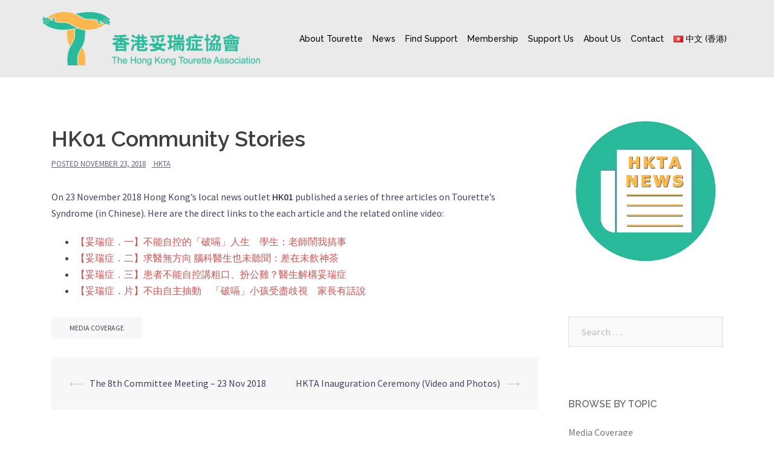

--- FILE ---
content_type: text/html; charset=UTF-8
request_url: https://tourette.org.hk/2018-11-23-hk01-news-story/
body_size: 9455
content:
<!DOCTYPE html>
<html lang="en-US">
<head>
<meta charset="UTF-8">
<meta name="viewport" content="width=device-width, initial-scale=1">
<link rel="profile" href="https://gmpg.org/xfn/11">
<link rel="pingback" href="https://tourette.org.hk/xmlrpc.php">
	
<title>HK01 Community Stories &#8211; Hong Kong Tourette Association</title>
<meta name='robots' content='max-image-preview:large' />
<link rel="alternate" href="https://tourette.org.hk/zh/2018-11-23-hk01-news-story-cn/" hreflang="zh" />
<link rel="alternate" href="https://tourette.org.hk/2018-11-23-hk01-news-story/" hreflang="en" />
<link rel='dns-prefetch' href='//fonts.googleapis.com' />
<link rel='dns-prefetch' href='//s.w.org' />
<link rel="alternate" type="application/rss+xml" title="Hong Kong Tourette Association &raquo; Feed" href="https://tourette.org.hk/feed/" />
<link rel="alternate" type="application/rss+xml" title="Hong Kong Tourette Association &raquo; Comments Feed" href="https://tourette.org.hk/comments/feed/" />
		<script type="text/javascript">
			window._wpemojiSettings = {"baseUrl":"https:\/\/s.w.org\/images\/core\/emoji\/13.0.1\/72x72\/","ext":".png","svgUrl":"https:\/\/s.w.org\/images\/core\/emoji\/13.0.1\/svg\/","svgExt":".svg","source":{"concatemoji":"https:\/\/tourette.org.hk\/wp-includes\/js\/wp-emoji-release.min.js?ver=5.7.14"}};
			!function(e,a,t){var n,r,o,i=a.createElement("canvas"),p=i.getContext&&i.getContext("2d");function s(e,t){var a=String.fromCharCode;p.clearRect(0,0,i.width,i.height),p.fillText(a.apply(this,e),0,0);e=i.toDataURL();return p.clearRect(0,0,i.width,i.height),p.fillText(a.apply(this,t),0,0),e===i.toDataURL()}function c(e){var t=a.createElement("script");t.src=e,t.defer=t.type="text/javascript",a.getElementsByTagName("head")[0].appendChild(t)}for(o=Array("flag","emoji"),t.supports={everything:!0,everythingExceptFlag:!0},r=0;r<o.length;r++)t.supports[o[r]]=function(e){if(!p||!p.fillText)return!1;switch(p.textBaseline="top",p.font="600 32px Arial",e){case"flag":return s([127987,65039,8205,9895,65039],[127987,65039,8203,9895,65039])?!1:!s([55356,56826,55356,56819],[55356,56826,8203,55356,56819])&&!s([55356,57332,56128,56423,56128,56418,56128,56421,56128,56430,56128,56423,56128,56447],[55356,57332,8203,56128,56423,8203,56128,56418,8203,56128,56421,8203,56128,56430,8203,56128,56423,8203,56128,56447]);case"emoji":return!s([55357,56424,8205,55356,57212],[55357,56424,8203,55356,57212])}return!1}(o[r]),t.supports.everything=t.supports.everything&&t.supports[o[r]],"flag"!==o[r]&&(t.supports.everythingExceptFlag=t.supports.everythingExceptFlag&&t.supports[o[r]]);t.supports.everythingExceptFlag=t.supports.everythingExceptFlag&&!t.supports.flag,t.DOMReady=!1,t.readyCallback=function(){t.DOMReady=!0},t.supports.everything||(n=function(){t.readyCallback()},a.addEventListener?(a.addEventListener("DOMContentLoaded",n,!1),e.addEventListener("load",n,!1)):(e.attachEvent("onload",n),a.attachEvent("onreadystatechange",function(){"complete"===a.readyState&&t.readyCallback()})),(n=t.source||{}).concatemoji?c(n.concatemoji):n.wpemoji&&n.twemoji&&(c(n.twemoji),c(n.wpemoji)))}(window,document,window._wpemojiSettings);
		</script>
		<style type="text/css">
img.wp-smiley,
img.emoji {
	display: inline !important;
	border: none !important;
	box-shadow: none !important;
	height: 1em !important;
	width: 1em !important;
	margin: 0 .07em !important;
	vertical-align: -0.1em !important;
	background: none !important;
	padding: 0 !important;
}
</style>
	<link rel='stylesheet' id='sydney-bootstrap-css'  href='https://tourette.org.hk/wp-content/themes/sydney/css/bootstrap/bootstrap.min.css?ver=1' type='text/css' media='all' />
<link rel='stylesheet' id='wp-block-library-css'  href='https://tourette.org.hk/wp-includes/css/dist/block-library/style.min.css?ver=5.7.14' type='text/css' media='all' />
<link rel='stylesheet' id='wpzoom-social-icons-block-style-css'  href='https://tourette.org.hk/wp-content/plugins/social-icons-widget-by-wpzoom/block/dist/style-wpzoom-social-icons.css?ver=4.1.3' type='text/css' media='all' />
<link rel='stylesheet' id='SFSImainCss-css'  href='https://tourette.org.hk/wp-content/plugins/ultimate-social-media-icons/css/sfsi-style.css?ver=5.7.14' type='text/css' media='all' />
<link rel='stylesheet' id='parent-style-css'  href='https://tourette.org.hk/wp-content/themes/sydney/style.css?ver=5.7.14' type='text/css' media='all' />
<link rel='stylesheet' id='sydney-fonts-css'  href='https://fonts.googleapis.com/css?family=Source+Sans+Pro%3A400%2C400italic%2C600%7CRaleway%3A400%2C500%2C600' type='text/css' media='all' />
<link rel='stylesheet' id='sydney-style-css'  href='https://tourette.org.hk/wp-content/themes/sydney-child/style.css?ver=20180710' type='text/css' media='all' />
<style id='sydney-style-inline-css' type='text/css'>
.site-header { background-color:rgba(232,232,232,0.9);}
.site-title { font-size:32px; }
.site-description { font-size:16px; }
#mainnav ul li a { font-size:14px; }
h1 { font-size:52px; }
h2 { font-size:42px; }
h3 { font-size:32px; }
h4 { font-size:25px; }
h5 { font-size:20px; }
h6 { font-size:18px; }
body { font-size:16px; }
.single .hentry .title-post { font-size:36px; }
.header-image { background-size:cover;}
.header-image { height:300px; }
.site-header.fixed { position: absolute;}
.site-header.float-header { background-color:rgba(232,232,232,0.9);}
@media only screen and (max-width: 1024px) { .site-header { background-color:#e8e8e8;}}
.site-title a, .site-title a:hover { color:#000000}
.site-description { color:#000000}
#mainnav ul li a, #mainnav ul li::before { color:#000000}
#mainnav .sub-menu li a { color:#ffffff}
#mainnav .sub-menu li a { background:#1c1c1c}
.text-slider .maintitle, .text-slider .subtitle { color:#ffffff}
body { color:#47425d}
#secondary { background-color:#ffffff}
#secondary, #secondary a, #secondary .widget-title { color:#767676}
.footer-widgets { background-color:#252525}
.btn-menu { color:#ffffff}
#mainnav ul li a:hover { color:#dd0000}
.site-footer { background-color:#1c1c1c}
.site-footer,.site-footer a { color:#666666}
.overlay { background-color:#000000}
.page-wrap { padding-top:30px;}
.page-wrap { padding-bottom:100px;}
@media only screen and (max-width: 1025px) {		
			.mobile-slide {
				display: block;
			}
			.slide-item {
				background-image: none !important;
			}
			.header-slider {
			}
			.slide-item {
				height: auto !important;
			}
			.slide-inner {
				min-height: initial;
			} 
		}
@media only screen and (max-width: 780px) { 
    	h1 { font-size: 32px;}
		h2 { font-size: 28px;}
		h3 { font-size: 22px;}
		h4 { font-size: 18px;}
		h5 { font-size: 16px;}
		h6 { font-size: 14px;}
    }

</style>
<link rel='stylesheet' id='sydney-font-awesome-css'  href='https://tourette.org.hk/wp-content/themes/sydney/fonts/font-awesome.min.css?ver=5.7.14' type='text/css' media='all' />
<!--[if lte IE 9]>
<link rel='stylesheet' id='sydney-ie9-css'  href='https://tourette.org.hk/wp-content/themes/sydney/css/ie9.css?ver=5.7.14' type='text/css' media='all' />
<![endif]-->
<link rel='stylesheet' id='wpzoom-social-icons-socicon-css'  href='https://tourette.org.hk/wp-content/plugins/social-icons-widget-by-wpzoom/assets/css/wpzoom-socicon.css?ver=1627693956' type='text/css' media='all' />
<link rel='stylesheet' id='wpzoom-social-icons-genericons-css'  href='https://tourette.org.hk/wp-content/plugins/social-icons-widget-by-wpzoom/assets/css/genericons.css?ver=1627693956' type='text/css' media='all' />
<link rel='stylesheet' id='wpzoom-social-icons-academicons-css'  href='https://tourette.org.hk/wp-content/plugins/social-icons-widget-by-wpzoom/assets/css/academicons.min.css?ver=1627693956' type='text/css' media='all' />
<link rel='stylesheet' id='wpzoom-social-icons-font-awesome-3-css'  href='https://tourette.org.hk/wp-content/plugins/social-icons-widget-by-wpzoom/assets/css/font-awesome-3.min.css?ver=1627693956' type='text/css' media='all' />
<link rel='stylesheet' id='dashicons-css'  href='https://tourette.org.hk/wp-includes/css/dashicons.min.css?ver=5.7.14' type='text/css' media='all' />
<link rel='stylesheet' id='wpzoom-social-icons-styles-css'  href='https://tourette.org.hk/wp-content/plugins/social-icons-widget-by-wpzoom/assets/css/wpzoom-social-icons-styles.css?ver=1627693956' type='text/css' media='all' />
<link rel='preload' as='font'  id='wpzoom-social-icons-font-academicons-ttf-css'  href='https://tourette.org.hk/wp-content/plugins/social-icons-widget-by-wpzoom/assets/font/academicons.ttf?v=1.8.6'  type='font/ttf' crossorigin />
<link rel='preload' as='font'  id='wpzoom-social-icons-font-academicons-woff-css'  href='https://tourette.org.hk/wp-content/plugins/social-icons-widget-by-wpzoom/assets/font/academicons.woff?v=1.8.6'  type='font/woff' crossorigin />
<link rel='preload' as='font'  id='wpzoom-social-icons-font-fontawesome-3-ttf-css'  href='https://tourette.org.hk/wp-content/plugins/social-icons-widget-by-wpzoom/assets/font/fontawesome-webfont.ttf?v=4.7.0'  type='font/ttf' crossorigin />
<link rel='preload' as='font'  id='wpzoom-social-icons-font-fontawesome-3-woff-css'  href='https://tourette.org.hk/wp-content/plugins/social-icons-widget-by-wpzoom/assets/font/fontawesome-webfont.woff?v=4.7.0'  type='font/woff' crossorigin />
<link rel='preload' as='font'  id='wpzoom-social-icons-font-fontawesome-3-woff2-css'  href='https://tourette.org.hk/wp-content/plugins/social-icons-widget-by-wpzoom/assets/font/fontawesome-webfont.woff2?v=4.7.0'  type='font/woff2' crossorigin />
<link rel='preload' as='font'  id='wpzoom-social-icons-font-genericons-ttf-css'  href='https://tourette.org.hk/wp-content/plugins/social-icons-widget-by-wpzoom/assets/font/Genericons.ttf'  type='font/ttf' crossorigin />
<link rel='preload' as='font'  id='wpzoom-social-icons-font-genericons-woff-css'  href='https://tourette.org.hk/wp-content/plugins/social-icons-widget-by-wpzoom/assets/font/Genericons.woff'  type='font/woff' crossorigin />
<link rel='preload' as='font'  id='wpzoom-social-icons-font-socicon-ttf-css'  href='https://tourette.org.hk/wp-content/plugins/social-icons-widget-by-wpzoom/assets/font/socicon.ttf?v=4.1.3'  type='font/ttf' crossorigin />
<link rel='preload' as='font'  id='wpzoom-social-icons-font-socicon-woff-css'  href='https://tourette.org.hk/wp-content/plugins/social-icons-widget-by-wpzoom/assets/font/socicon.woff?v=4.1.3'  type='font/woff' crossorigin />
<script type='text/javascript' src='https://tourette.org.hk/wp-includes/js/jquery/jquery.min.js?ver=3.5.1' id='jquery-core-js'></script>
<script type='text/javascript' src='https://tourette.org.hk/wp-includes/js/jquery/jquery-migrate.min.js?ver=3.3.2' id='jquery-migrate-js'></script>
<link rel="https://api.w.org/" href="https://tourette.org.hk/wp-json/" /><link rel="alternate" type="application/json" href="https://tourette.org.hk/wp-json/wp/v2/posts/189" /><link rel="EditURI" type="application/rsd+xml" title="RSD" href="https://tourette.org.hk/xmlrpc.php?rsd" />
<link rel="wlwmanifest" type="application/wlwmanifest+xml" href="https://tourette.org.hk/wp-includes/wlwmanifest.xml" /> 
<meta name="generator" content="WordPress 5.7.14" />
<link rel="canonical" href="https://tourette.org.hk/2018-11-23-hk01-news-story/" />
<link rel='shortlink' href='https://tourette.org.hk/?p=189' />
<link rel="alternate" type="application/json+oembed" href="https://tourette.org.hk/wp-json/oembed/1.0/embed?url=https%3A%2F%2Ftourette.org.hk%2F2018-11-23-hk01-news-story%2F" />
<link rel="alternate" type="text/xml+oembed" href="https://tourette.org.hk/wp-json/oembed/1.0/embed?url=https%3A%2F%2Ftourette.org.hk%2F2018-11-23-hk01-news-story%2F&#038;format=xml" />
<meta name="follow.[base64]" content="FpRmRkqNxT1vhBWS804l"/><meta name="viewport" content="width=device-width, initial-scale=1">		<style type="text/css" id="wp-custom-css">
			/* Reduce padding betwen menu items */
#mainnav li {padding: 0 8px;}

/* Remove page titles 
article.page > header.entry-header {display: none;}
*/
		</style>
		</head>

<body class="post-template-default single single-post postid-189 single-format-standard">

<!–– Facebook JavaScript SDK by GMZ BEGIN -->
<div id="fb-root"></div>
<script>(function(d, s, id) {
  var js, fjs = d.getElementsByTagName(s)[0];
  if (d.getElementById(id)) return;
  js = d.createElement(s); js.id = id;
  js.src = 'https://connect.facebook.net/en_US/sdk.js#xfbml=1&version=v3.2';
  fjs.parentNode.insertBefore(js, fjs);
}(document, 'script', 'facebook-jssdk'));</script>
<!–– Facebook JavaScript SDK by GMZ END -->


	<div class="preloader">
	    <div class="spinner">
	        <div class="pre-bounce1"></div>
	        <div class="pre-bounce2"></div>
	    </div>
	</div>
	
<div id="page" class="hfeed site">
	<a class="skip-link screen-reader-text" href="#content">Skip to content</a>

		
	<div class="header-clone"></div>

	
	<header id="masthead" class="site-header" role="banner">
		<div class="header-wrap">
            <div class="container">
                <div class="row">
				<div class="col-md-4 col-sm-8 col-xs-12">
		        					<a href="https://tourette.org.hk/" title="Hong Kong Tourette Association"><img class="site-logo" src="https://tourette.org.hk/wp-content/uploads/HKTA_LOGO.png" alt="Hong Kong Tourette Association" /></a>
		        				</div>
				<div class="col-md-8 col-sm-4 col-xs-12">
					<div class="btn-menu"></div>
					<nav id="mainnav" class="mainnav" role="navigation">
						<div class="menu-english-menu-container"><ul id="menu-english-menu" class="menu"><li id="menu-item-30" class="menu-item menu-item-type-post_type menu-item-object-page menu-item-30"><a title="About Tourette Syndrome" href="https://tourette.org.hk/about-tourette-syndrome/">About Tourette</a></li>
<li id="menu-item-20" class="menu-item menu-item-type-post_type menu-item-object-page current_page_parent menu-item-20"><a href="https://tourette.org.hk/news/">News</a></li>
<li id="menu-item-63" class="menu-item menu-item-type-post_type menu-item-object-page menu-item-63"><a href="https://tourette.org.hk/find-support/">Find Support</a></li>
<li id="menu-item-708" class="menu-item menu-item-type-post_type menu-item-object-page menu-item-708"><a href="https://tourette.org.hk/membership/">Membership</a></li>
<li id="menu-item-29" class="menu-item menu-item-type-post_type menu-item-object-page menu-item-29"><a href="https://tourette.org.hk/get-involved/">Support Us</a></li>
<li id="menu-item-28" class="menu-item menu-item-type-post_type menu-item-object-page menu-item-28"><a title="Learn about HKTA" href="https://tourette.org.hk/about-hkta/">About Us</a></li>
<li id="menu-item-34" class="menu-item menu-item-type-post_type menu-item-object-page menu-item-34"><a href="https://tourette.org.hk/contact-us/">Contact</a></li>
<li id="menu-item-46-zh" class="lang-item lang-item-4 lang-item-zh lang-item-first menu-item menu-item-type-custom menu-item-object-custom menu-item-46-zh"><a href="https://tourette.org.hk/zh/2018-11-23-hk01-news-story-cn/" hreflang="zh-HK" lang="zh-HK"><img src="[data-uri]" alt="中文 (香港)" width="16" height="11" style="width: 16px; height: 11px;" /><span style="margin-left:0.3em;">中文 (香港)</span></a></li>
</ul></div>					</nav><!-- #site-navigation -->
				</div>
				</div>
			</div>
		</div>
	</header><!-- #masthead -->

	
	<div class="sydney-hero-area">
				<div class="header-image">
			<div class="overlay"></div>			<img class="header-inner" src="https://tourette.org.hk/wp-content/themes/sydney/images/header.jpg" width="1920" alt="Hong Kong Tourette Association" title="Hong Kong Tourette Association">
		</div>
		
			</div>

	
	<div id="content" class="page-wrap">
		<div class="container content-wrapper">
			<div class="row">
	
	
	<div id="primary" class="content-area col-md-9 ">

		
		<main id="main" class="post-wrap" role="main">

		
			
<article id="post-189" class="post-189 post type-post status-publish format-standard hentry category-news tag-media-coverage">
	
	
	<header class="entry-header">
		
		<div class="meta-post">
					</div>

		<h1 class="title-post entry-title">HK01 Community Stories</h1>
				<div class="single-meta">
			<span class="posted-on">Posted <a href="https://tourette.org.hk/2018-11-23-hk01-news-story/" rel="bookmark"><time class="entry-date published" datetime="2018-11-23T13:06:25+00:00">November 23, 2018</time><time class="updated" datetime="2019-02-09T06:53:50+00:00">February 9, 2019</time></a></span><span class="byline"> <span class="author vcard"><a class="url fn n" href="https://tourette.org.hk/author/hkta/">HKTA</a></span></span>		</div><!-- .entry-meta -->
			</header><!-- .entry-header -->

	
	<div class="entry-content">
		
<span id="more-189"></span>



<p>On 23 November 2018 Hong Kong&#8217;s local news outlet <strong>HK01</strong> published a series of three articles on Tourette&#8217;s Syndrome (in Chinese). Here are the direct links to the each article and the related online video: </p>



<ul><li><a rel="noreferrer noopener" aria-label="【妥瑞症．一】不能自控的「破嗝」人生　學生：老師鬧我搞事 (opens in a new tab)" href="https://www.hk01.com/%E7%A4%BE%E5%8D%80%E5%B0%88%E9%A1%8C/262497/%E5%A6%A5%E7%91%9E%E7%97%87-%E4%B8%80-%E4%B8%8D%E8%83%BD%E8%87%AA%E6%8E%A7%E7%9A%84-%E7%A0%B4%E5%97%9D-%E4%BA%BA%E7%94%9F-%E5%AD%B8%E7%94%9F-%E8%80%81%E5%B8%AB%E9%AC%A7%E6%88%91%E6%90%9E%E4%BA%8B" target="_blank">【妥瑞症．一】不能自控的「破嗝」人生　學生：老師鬧我搞事</a></li><li><a rel="noreferrer noopener" aria-label="【妥瑞症．二】求醫無方向 腦科醫生也未聽聞：差在未飲神茶 (opens in a new tab)" href="https://www.hk01.com/article/262505" target="_blank">【妥瑞症．二】求醫無方向 腦科醫生也未聽聞：差在未飲神茶</a></li><li><a href="https://www.hk01.com/%E7%A4%BE%E5%8D%80%E5%B0%88%E9%A1%8C/263310/%E5%A6%A5%E7%91%9E%E7%97%87-%E4%B8%89-%E6%82%A3%E8%80%85%E4%B8%8D%E8%83%BD%E8%87%AA%E6%8E%A7%E8%AC%9B%E7%B2%97%E5%8F%A3-%E6%89%AE%E5%85%AC%E9%9B%9E-%E9%86%AB%E7%94%9F%E8%A7%A3%E6%A7%8B%E5%A6%A5%E7%91%9E%E7%97%87" target="_blank" rel="noreferrer noopener" aria-label="【妥瑞症．三】患者不能自控講粗口、扮公雞？醫生解構妥瑞症 (opens in a new tab)">【妥瑞症．三】患者不能自控講粗口、扮公雞？醫生解構妥瑞症</a></li><li><a rel="noreferrer noopener" aria-label="【妥瑞症．片】不由自主抽動　「破嗝」小孩受盡歧視　家長有話說 (opens in a new tab)" href="https://www.hk01.com/%E7%A4%BE%E5%8D%80%E5%B0%88%E9%A1%8C/263460/%E5%A6%A5%E7%91%9E%E7%97%87-%E7%89%87-%E4%B8%8D%E7%94%B1%E8%87%AA%E4%B8%BB%E6%8A%BD%E5%8B%95-%E7%A0%B4%E5%97%9D-%E5%B0%8F%E5%AD%A9%E5%8F%97%E7%9B%A1%E6%AD%A7%E8%A6%96-%E5%AE%B6%E9%95%B7%E6%9C%89%E8%A9%B1%E8%AA%AA" target="_blank">【妥瑞症．片】不由自主抽動　「破嗝」小孩受盡歧視　家長有話說</a></li></ul>
			</div><!-- .entry-content -->

	<footer class="entry-footer">
		<span class="tags-links"> <a href="https://tourette.org.hk/tag/media-coverage/" rel="tag">Media Coverage</a></span>	</footer><!-- .entry-footer -->

	
</article><!-- #post-## -->

				<nav class="navigation post-navigation" role="navigation">
		<h2 class="screen-reader-text">Post navigation</h2>
		<div class="nav-links clearfix">
			<div class="nav-previous"><span>&#10229;</span><a href="https://tourette.org.hk/the-8th-committee-meeting/" rel="prev">The 8th Committee Meeting &#8211; 23 Nov 2018</a></div><div class="nav-next"><a href="https://tourette.org.hk/hkta-inauguration-ceremony/" rel="next">HKTA Inauguration Ceremony (Video and Photos)</a><span>&#10230;</span></div>		</div><!-- .nav-links -->
	</nav><!-- .navigation -->
	
			
		
		</main><!-- #main -->
	</div><!-- #primary -->

	

<div id="secondary" class="widget-area col-md-3" role="complementary">
	<aside id="media_image-2" class="widget widget_media_image"><img width="400" height="400" src="https://tourette.org.hk/wp-content/uploads/HKTA_News.png" class="image wp-image-277  attachment-full size-full" alt="" loading="lazy" style="max-width: 100%; height: auto;" srcset="https://tourette.org.hk/wp-content/uploads/HKTA_News.png 400w, https://tourette.org.hk/wp-content/uploads/HKTA_News-150x150.png 150w, https://tourette.org.hk/wp-content/uploads/HKTA_News-300x300.png 300w, https://tourette.org.hk/wp-content/uploads/HKTA_News-230x230.png 230w, https://tourette.org.hk/wp-content/uploads/HKTA_News-350x350.png 350w" sizes="(max-width: 400px) 100vw, 400px" /></aside><aside id="search-2" class="widget widget_search"><form role="search" method="get" class="search-form" action="https://tourette.org.hk/">
				<label>
					<span class="screen-reader-text">Search for:</span>
					<input type="search" class="search-field" placeholder="Search &hellip;" value="" name="s" />
				</label>
				<input type="submit" class="search-submit" value="Search" />
			</form></aside><aside id="nav_menu-2" class="widget widget_nav_menu"><h3 class="widget-title">Browse by Topic</h3><div class="menu-tags-en-container"><ul id="menu-tags-en" class="menu"><li id="menu-item-278" class="menu-item menu-item-type-taxonomy menu-item-object-post_tag menu-item-278"><a href="https://tourette.org.hk/tag/media-coverage/">Media Coverage</a></li>
<li id="menu-item-279" class="menu-item menu-item-type-taxonomy menu-item-object-post_tag menu-item-279"><a href="https://tourette.org.hk/tag/association-events/">Association Events</a></li>
<li id="menu-item-311" class="menu-item menu-item-type-taxonomy menu-item-object-post_tag menu-item-311"><a href="https://tourette.org.hk/tag/committee-meetings/">Committee Meetings</a></li>
</ul></div></aside>
		<aside id="recent-posts-2" class="widget widget_recent_entries">
		<h3 class="widget-title">Recent Posts</h3>
		<ul>
											<li>
					<a href="https://tourette.org.hk/the-drama%e3%80%8c%e5%a6%a5%e3%83%bb%e5%8d%94%ef%bc%9f%e3%80%8d-2021/">The Drama「妥・協？」- 2021</a>
									</li>
											<li>
					<a href="https://tourette.org.hk/tourette-patient-ching-interviewed-by-share-my-song-2021/">Tourette Patient, Ching, Interviewed by Share My Song &#8211; 2021</a>
									</li>
											<li>
					<a href="https://tourette.org.hk/tourette-patient-tik-tik-interviewed-by-rthk-2021/">Tourette Patient, Tik Tik, Interviewed by RTHK &#8211; 2021</a>
									</li>
											<li>
					<a href="https://tourette.org.hk/the-drama%e3%80%8c%e5%a6%a5%c2%b7%e5%94%94%e5%a6%a5%e3%80%8d-2020/">The Drama「妥·唔妥」- 2020</a>
									</li>
											<li>
					<a href="https://tourette.org.hk/14-year-old-tourette-patient-chester-interviewed-by-apple-daily-news/">14 year old Tourette Patient, Chester, Interviewed by Apple Daily News &#8211; 2020</a>
									</li>
					</ul>

		</aside></div><!-- #secondary -->
			</div>
		</div>
	</div><!-- #content -->

	
			

	
	<div id="sidebar-footer" class="footer-widgets widget-area" role="complementary">
		<div class="container">
							<div class="sidebar-column col-md-6">
					<aside id="sfsi-widget-3" class="widget sfsi"><h3 class="widget-title">Follow Us:</h3>		<div class="sfsi_widget" data-position="widget" style="display:flex;flex-wrap:wrap;justify-content: left">
			<div id='sfsi_wDiv'></div>
			<div class="norm_row sfsi_wDiv "  style="width:225px;position:absolute;;text-align:left"><div style='width:40px; height:40px;margin-left:5px;margin-bottom:5px; ' class='sfsi_wicons shuffeldiv ' ><div class='inerCnt'><a class=' sficn' data-effect='' target='_blank'  href='https://www.facebook.com/tourette.hkta/' id='sfsiid_facebook' style='opacity:1'  ><img data-pin-nopin='true' alt='Facebook' title='Facebook' src='https://tourette.org.hk/wp-content/plugins/ultimate-social-media-icons/images/icons_theme/default/default_facebook.png' width='40' height='40' style='' class='sfcm sfsi_wicon ' data-effect=''   /></a></div></div><div style='width:40px; height:40px;margin-left:5px;margin-bottom:5px; ' class='sfsi_wicons shuffeldiv ' ><div class='inerCnt'><a class=' sficn' data-effect='' target='_blank'  href='https://www.instagram.com/hkta_2017/' id='sfsiid_instagram' style='opacity:1'  ><img data-pin-nopin='true' alt='Instagram' title='Instagram' src='https://tourette.org.hk/wp-content/plugins/ultimate-social-media-icons/images/icons_theme/default/default_instagram.png' width='40' height='40' style='' class='sfcm sfsi_wicon ' data-effect=''   /></a></div></div></div ><div id="sfsi_holder" class="sfsi_holders" style="position: relative; float: left;width:100%;z-index:-1;"></div ><script>window.addEventListener("sfsi_functions_loaded", function() 
			{
				if (typeof sfsi_widget_set == "function") {
					sfsi_widget_set();
				}
			}); </script>			<div style="clear: both;"></div>
		</div>
	</aside><aside id="custom_html-6" class="widget_text widget widget_custom_html"><div class="textwidget custom-html-widget"><div style="margin-top: -80px">
	
<div style="font-size: 20px"><img width="45" src="https://tourette.org.hk/wp-content/uploads/icon_email_light.png" alt=""><a href="/cdn-cgi/l/email-protection" class="__cf_email__" data-cfemail="760219030413020213581e1d021736111b171f1a5815191b">[email&#160;protected]</a></div>
<div style="font-size: 20px"><img width="45" src="https://tourette.org.hk/wp-content/uploads/icon_phone_light.png" alt="">(852) 6351-5173</div>

</div></div></aside>				</div>
				
							<div class="sidebar-column col-md-6">
					
		<aside id="recent-posts-4" class="widget widget_recent_entries">
		<h3 class="widget-title">Latest Updates:</h3>
		<ul>
											<li>
					<a href="https://tourette.org.hk/the-drama%e3%80%8c%e5%a6%a5%e3%83%bb%e5%8d%94%ef%bc%9f%e3%80%8d-2021/">The Drama「妥・協？」- 2021</a>
									</li>
											<li>
					<a href="https://tourette.org.hk/tourette-patient-ching-interviewed-by-share-my-song-2021/">Tourette Patient, Ching, Interviewed by Share My Song &#8211; 2021</a>
									</li>
											<li>
					<a href="https://tourette.org.hk/tourette-patient-tik-tik-interviewed-by-rthk-2021/">Tourette Patient, Tik Tik, Interviewed by RTHK &#8211; 2021</a>
									</li>
											<li>
					<a href="https://tourette.org.hk/the-drama%e3%80%8c%e5%a6%a5%c2%b7%e5%94%94%e5%a6%a5%e3%80%8d-2020/">The Drama「妥·唔妥」- 2020</a>
									</li>
					</ul>

		</aside>				</div>
				
							<div class="sidebar-column col-md-6">
									</div>
				
				
		</div>	
	</div>	
    <a class="go-top"><i class="fa fa-angle-up"></i></a>

	<footer id="colophon" class="site-footer" role="contentinfo">
		<div class="site-info container">
			<p style='text-align: center'>
			&copy; 2026 Hong Kong Tourette Association
			<span class="sep"> | </span>
			Supported by <a href="https://www.freecomm.com/" target="_blank">Freedom Communications Ltd.</a>
			</p>
		</div><!-- .site-info -->
	</footer><!-- #colophon -->

	
</div><!-- #page -->

			<!--facebook like and share js -->
			<div id="fb-root"></div>
			<script data-cfasync="false" src="/cdn-cgi/scripts/5c5dd728/cloudflare-static/email-decode.min.js"></script><script>
				(function(d, s, id) {
					var js, fjs = d.getElementsByTagName(s)[0];
					if (d.getElementById(id)) return;
					js = d.createElement(s);
					js.id = id;
					js.src = "//connect.facebook.net/en_US/sdk.js#xfbml=1&version=v2.5";
					fjs.parentNode.insertBefore(js, fjs);
				}(document, 'script', 'facebook-jssdk'));
			</script>
		<div class="sfsiplus_footerLnk" style="margin: 0 auto;z-index:1000;text-align: center;"><a href="https://www.ultimatelysocial.com/?utm_source=usmplus_settings_page&utm_campaign=credit_link_to_homepage&utm_medium=banner" target="new">Social Share Buttons and Icons</a> powered by Ultimatelysocial</div><script>
window.addEventListener('sfsi_functions_loaded', function() {
    if (typeof sfsi_responsive_toggle == 'function') {
        sfsi_responsive_toggle(0);
        // console.log('sfsi_responsive_toggle');

    }
})
</script>
    <script>
        window.addEventListener('sfsi_functions_loaded', function() {
            if (typeof sfsi_plugin_version == 'function') {
                sfsi_plugin_version(2.63);
            }
        });

        function sfsi_processfurther(ref) {
            var feed_id = '[base64]';
            var feedtype = 8;
            var email = jQuery(ref).find('input[name="email"]').val();
            var filter = /^([a-zA-Z0-9_\.\-])+\@(([a-zA-Z0-9\-])+\.)+([a-zA-Z0-9]{2,4})+$/;
            if ((email != "Enter your email") && (filter.test(email))) {
                if (feedtype == "8") {
                    var url = "https://api.follow.it/subscription-form/" + feed_id + "/" + feedtype;
                    window.open(url, "popupwindow", "scrollbars=yes,width=1080,height=760");
                    return true;
                }
            } else {
                alert("Please enter email address");
                jQuery(ref).find('input[name="email"]').focus();
                return false;
            }
        }
    </script>
    <style type="text/css" aria-selected="true">
        .sfsi_subscribe_Popinner {
            width: 100% !important;

            height: auto !important;

            padding: 18px 0px !important;

            background-color: #ffffff !important;

        }

        .sfsi_subscribe_Popinner form {

            margin: 0 20px !important;

        }

        .sfsi_subscribe_Popinner h5 {

            font-family: Helvetica,Arial,sans-serif !important;

            font-weight: bold !important;

            color: #000000 !important;

            font-size: 16px !important;

            text-align: center !important;

            margin: 0 0 10px !important;

            padding: 0 !important;

        }

        .sfsi_subscription_form_field {

            margin: 5px 0 !important;

            width: 100% !important;

            display: inline-flex;

            display: -webkit-inline-flex;

        }

        .sfsi_subscription_form_field input {

            width: 100% !important;

            padding: 10px 0px !important;

        }

        .sfsi_subscribe_Popinner input[type=email] {

            font-family: Helvetica,Arial,sans-serif !important;

            font-style: normal !important;

            color:  !important;

            font-size: 14px !important;

            text-align: center !important;

        }

        .sfsi_subscribe_Popinner input[type=email]::-webkit-input-placeholder {

            font-family: Helvetica,Arial,sans-serif !important;

            font-style: normal !important;

            color:  !important;

            font-size: 14px !important;

            text-align: center !important;

        }

        .sfsi_subscribe_Popinner input[type=email]:-moz-placeholder {
            /* Firefox 18- */

            font-family: Helvetica,Arial,sans-serif !important;

            font-style: normal !important;

            color:  !important;

            font-size: 14px !important;

            text-align: center !important;

        }

        .sfsi_subscribe_Popinner input[type=email]::-moz-placeholder {
            /* Firefox 19+ */

            font-family: Helvetica,Arial,sans-serif !important;

            font-style: normal !important;

            color:  !important;

            font-size: 14px !important;

            text-align: center !important;

        }

        .sfsi_subscribe_Popinner input[type=email]:-ms-input-placeholder {

            font-family: Helvetica,Arial,sans-serif !important;

            font-style: normal !important;

            color:  !important;

            font-size: 14px !important;

            text-align: center !important;

        }

        .sfsi_subscribe_Popinner input[type=submit] {

            font-family: Helvetica,Arial,sans-serif !important;

            font-weight: bold !important;

            color: #000000 !important;

            font-size: 16px !important;

            text-align: center !important;

            background-color: #dedede !important;

        }

        .sfsi_shortcode_container {
            float: left;
        }

        .sfsi_shortcode_container .norm_row .sfsi_wDiv {
            position: relative !important;
        }

        .sfsi_shortcode_container .sfsi_holders {
            display: none;
        }

            </style>

<script type='text/javascript' src='https://tourette.org.hk/wp-includes/js/jquery/ui/core.min.js?ver=1.12.1' id='jquery-ui-core-js'></script>
<script type='text/javascript' src='https://tourette.org.hk/wp-content/plugins/ultimate-social-media-icons/js/shuffle/modernizr.custom.min.js?ver=5.7.14' id='SFSIjqueryModernizr-js'></script>
<script type='text/javascript' src='https://tourette.org.hk/wp-content/plugins/ultimate-social-media-icons/js/shuffle/jquery.shuffle.min.js?ver=5.7.14' id='SFSIjqueryShuffle-js'></script>
<script type='text/javascript' src='https://tourette.org.hk/wp-content/plugins/ultimate-social-media-icons/js/shuffle/random-shuffle-min.js?ver=5.7.14' id='SFSIjqueryrandom-shuffle-js'></script>
<script type='text/javascript' id='SFSICustomJs-js-extra'>
/* <![CDATA[ */
var sfsi_icon_ajax_object = {"ajax_url":"https:\/\/tourette.org.hk\/wp-admin\/admin-ajax.php"};
var sfsi_icon_ajax_object = {"ajax_url":"https:\/\/tourette.org.hk\/wp-admin\/admin-ajax.php","plugin_url":"https:\/\/tourette.org.hk\/wp-content\/plugins\/ultimate-social-media-icons\/"};
/* ]]> */
</script>
<script type='text/javascript' src='https://tourette.org.hk/wp-content/plugins/ultimate-social-media-icons/js/custom.js?ver=5.7.14' id='SFSICustomJs-js'></script>
<script type='text/javascript' src='https://tourette.org.hk/wp-content/themes/sydney/js/scripts.js?ver=5.7.14' id='sydney-scripts-js'></script>
<script type='text/javascript' src='https://tourette.org.hk/wp-content/themes/sydney/js/main.min.js?ver=20180716' id='sydney-main-js'></script>
<script type='text/javascript' src='https://tourette.org.hk/wp-content/themes/sydney/js/skip-link-focus-fix.js?ver=20130115' id='sydney-skip-link-focus-fix-js'></script>
<script type='text/javascript' src='https://tourette.org.hk/wp-content/plugins/social-icons-widget-by-wpzoom/assets/js/social-icons-widget-frontend.js?ver=1627693956' id='zoom-social-icons-widget-frontend-js'></script>
<script type='text/javascript' src='https://tourette.org.hk/wp-includes/js/wp-embed.min.js?ver=5.7.14' id='wp-embed-js'></script>

<script defer src="https://static.cloudflareinsights.com/beacon.min.js/vcd15cbe7772f49c399c6a5babf22c1241717689176015" integrity="sha512-ZpsOmlRQV6y907TI0dKBHq9Md29nnaEIPlkf84rnaERnq6zvWvPUqr2ft8M1aS28oN72PdrCzSjY4U6VaAw1EQ==" data-cf-beacon='{"version":"2024.11.0","token":"ba2624e2c6a74e68b1f7cbd7e385bb5d","r":1,"server_timing":{"name":{"cfCacheStatus":true,"cfEdge":true,"cfExtPri":true,"cfL4":true,"cfOrigin":true,"cfSpeedBrain":true},"location_startswith":null}}' crossorigin="anonymous"></script>
</body>
</html>
